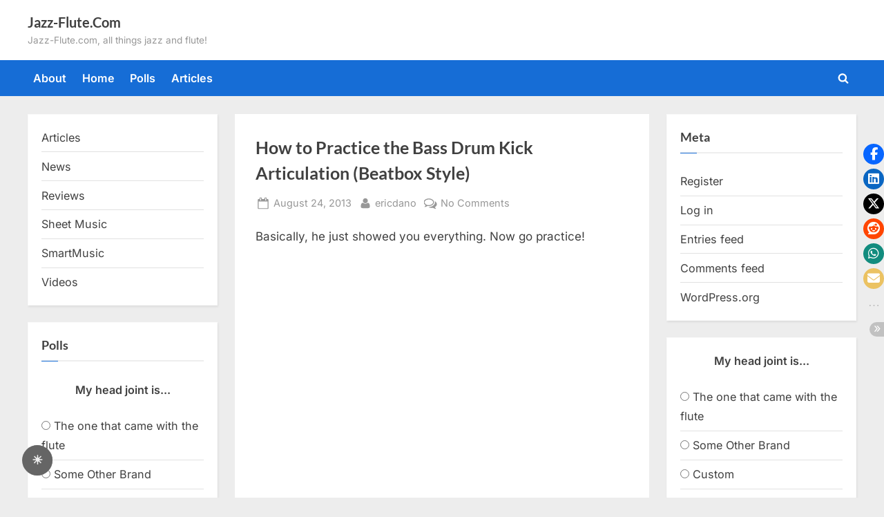

--- FILE ---
content_type: text/html; charset=UTF-8
request_url: https://www.jazz-flute.com/2013/08/how-to-practice-the-bass-drum-kick-articulation-beatbox-style/
body_size: 17732
content:
<!DOCTYPE html>
<html lang="en-US">
<head>
	<meta charset="UTF-8">
	<meta name="viewport" content="width=device-width, initial-scale=1.0">
	<link rel="profile" href="https://gmpg.org/xfn/11">
	<title>How to Practice the Bass Drum Kick Articulation (Beatbox Style) &#8211; Jazz-Flute.Com</title>
<meta name='robots' content='max-image-preview:large' />
<!-- Jetpack Site Verification Tags -->
<meta name="google-site-verification" content="kYI5YDN8EU5iV0ZuyZDVLFIxKXwviyq9ryUm3Iq0KYk" />
<link rel='dns-prefetch' href='//secure.gravatar.com' />
<link rel='dns-prefetch' href='//stats.wp.com' />
<link rel='dns-prefetch' href='//jetpack.wordpress.com' />
<link rel='dns-prefetch' href='//s0.wp.com' />
<link rel='dns-prefetch' href='//public-api.wordpress.com' />
<link rel='dns-prefetch' href='//0.gravatar.com' />
<link rel='dns-prefetch' href='//1.gravatar.com' />
<link rel='dns-prefetch' href='//2.gravatar.com' />
<link rel='dns-prefetch' href='//widgets.wp.com' />
<link rel="alternate" type="application/rss+xml" title="Jazz-Flute.Com &raquo; Feed" href="https://www.jazz-flute.com/feed/" />
<link rel="alternate" type="application/rss+xml" title="Jazz-Flute.Com &raquo; Comments Feed" href="https://www.jazz-flute.com/comments/feed/" />
<link rel="alternate" type="application/rss+xml" title="Jazz-Flute.Com &raquo; How to Practice the Bass Drum Kick Articulation (Beatbox Style) Comments Feed" href="https://www.jazz-flute.com/2013/08/how-to-practice-the-bass-drum-kick-articulation-beatbox-style/feed/" />
<link rel="alternate" title="oEmbed (JSON)" type="application/json+oembed" href="https://www.jazz-flute.com/wp-json/oembed/1.0/embed?url=https%3A%2F%2Fwww.jazz-flute.com%2F2013%2F08%2Fhow-to-practice-the-bass-drum-kick-articulation-beatbox-style%2F" />
<link rel="alternate" title="oEmbed (XML)" type="text/xml+oembed" href="https://www.jazz-flute.com/wp-json/oembed/1.0/embed?url=https%3A%2F%2Fwww.jazz-flute.com%2F2013%2F08%2Fhow-to-practice-the-bass-drum-kick-articulation-beatbox-style%2F&#038;format=xml" />
<!-- www.jazz-flute.com is managing ads with Advanced Ads 2.0.16 – https://wpadvancedads.com/ --><script id="flute-ready">
			window.advanced_ads_ready=function(e,a){a=a||"complete";var d=function(e){return"interactive"===a?"loading"!==e:"complete"===e};d(document.readyState)?e():document.addEventListener("readystatechange",(function(a){d(a.target.readyState)&&e()}),{once:"interactive"===a})},window.advanced_ads_ready_queue=window.advanced_ads_ready_queue||[];		</script>
		<style id='wp-img-auto-sizes-contain-inline-css'>
img:is([sizes=auto i],[sizes^="auto," i]){contain-intrinsic-size:3000px 1500px}
/*# sourceURL=wp-img-auto-sizes-contain-inline-css */
</style>
<style id='wp-emoji-styles-inline-css'>

	img.wp-smiley, img.emoji {
		display: inline !important;
		border: none !important;
		box-shadow: none !important;
		height: 1em !important;
		width: 1em !important;
		margin: 0 0.07em !important;
		vertical-align: -0.1em !important;
		background: none !important;
		padding: 0 !important;
	}
/*# sourceURL=wp-emoji-styles-inline-css */
</style>
<style id='wp-block-library-inline-css'>
:root{--wp-block-synced-color:#7a00df;--wp-block-synced-color--rgb:122,0,223;--wp-bound-block-color:var(--wp-block-synced-color);--wp-editor-canvas-background:#ddd;--wp-admin-theme-color:#007cba;--wp-admin-theme-color--rgb:0,124,186;--wp-admin-theme-color-darker-10:#006ba1;--wp-admin-theme-color-darker-10--rgb:0,107,160.5;--wp-admin-theme-color-darker-20:#005a87;--wp-admin-theme-color-darker-20--rgb:0,90,135;--wp-admin-border-width-focus:2px}@media (min-resolution:192dpi){:root{--wp-admin-border-width-focus:1.5px}}.wp-element-button{cursor:pointer}:root .has-very-light-gray-background-color{background-color:#eee}:root .has-very-dark-gray-background-color{background-color:#313131}:root .has-very-light-gray-color{color:#eee}:root .has-very-dark-gray-color{color:#313131}:root .has-vivid-green-cyan-to-vivid-cyan-blue-gradient-background{background:linear-gradient(135deg,#00d084,#0693e3)}:root .has-purple-crush-gradient-background{background:linear-gradient(135deg,#34e2e4,#4721fb 50%,#ab1dfe)}:root .has-hazy-dawn-gradient-background{background:linear-gradient(135deg,#faaca8,#dad0ec)}:root .has-subdued-olive-gradient-background{background:linear-gradient(135deg,#fafae1,#67a671)}:root .has-atomic-cream-gradient-background{background:linear-gradient(135deg,#fdd79a,#004a59)}:root .has-nightshade-gradient-background{background:linear-gradient(135deg,#330968,#31cdcf)}:root .has-midnight-gradient-background{background:linear-gradient(135deg,#020381,#2874fc)}:root{--wp--preset--font-size--normal:16px;--wp--preset--font-size--huge:42px}.has-regular-font-size{font-size:1em}.has-larger-font-size{font-size:2.625em}.has-normal-font-size{font-size:var(--wp--preset--font-size--normal)}.has-huge-font-size{font-size:var(--wp--preset--font-size--huge)}.has-text-align-center{text-align:center}.has-text-align-left{text-align:left}.has-text-align-right{text-align:right}.has-fit-text{white-space:nowrap!important}#end-resizable-editor-section{display:none}.aligncenter{clear:both}.items-justified-left{justify-content:flex-start}.items-justified-center{justify-content:center}.items-justified-right{justify-content:flex-end}.items-justified-space-between{justify-content:space-between}.screen-reader-text{border:0;clip-path:inset(50%);height:1px;margin:-1px;overflow:hidden;padding:0;position:absolute;width:1px;word-wrap:normal!important}.screen-reader-text:focus{background-color:#ddd;clip-path:none;color:#444;display:block;font-size:1em;height:auto;left:5px;line-height:normal;padding:15px 23px 14px;text-decoration:none;top:5px;width:auto;z-index:100000}html :where(.has-border-color){border-style:solid}html :where([style*=border-top-color]){border-top-style:solid}html :where([style*=border-right-color]){border-right-style:solid}html :where([style*=border-bottom-color]){border-bottom-style:solid}html :where([style*=border-left-color]){border-left-style:solid}html :where([style*=border-width]){border-style:solid}html :where([style*=border-top-width]){border-top-style:solid}html :where([style*=border-right-width]){border-right-style:solid}html :where([style*=border-bottom-width]){border-bottom-style:solid}html :where([style*=border-left-width]){border-left-style:solid}html :where(img[class*=wp-image-]){height:auto;max-width:100%}:where(figure){margin:0 0 1em}html :where(.is-position-sticky){--wp-admin--admin-bar--position-offset:var(--wp-admin--admin-bar--height,0px)}@media screen and (max-width:600px){html :where(.is-position-sticky){--wp-admin--admin-bar--position-offset:0px}}

/*# sourceURL=wp-block-library-inline-css */
</style><style id='wp-block-categories-inline-css'>
.wp-block-categories{box-sizing:border-box}.wp-block-categories.alignleft{margin-right:2em}.wp-block-categories.alignright{margin-left:2em}.wp-block-categories.wp-block-categories-dropdown.aligncenter{text-align:center}.wp-block-categories .wp-block-categories__label{display:block;width:100%}
/*# sourceURL=https://www.jazz-flute.com/wp-includes/blocks/categories/style.min.css */
</style>
<style id='wp-block-tag-cloud-inline-css'>
.wp-block-tag-cloud{box-sizing:border-box}.wp-block-tag-cloud.aligncenter{justify-content:center;text-align:center}.wp-block-tag-cloud a{display:inline-block;margin-right:5px}.wp-block-tag-cloud span{display:inline-block;margin-left:5px;text-decoration:none}:root :where(.wp-block-tag-cloud.is-style-outline){display:flex;flex-wrap:wrap;gap:1ch}:root :where(.wp-block-tag-cloud.is-style-outline a){border:1px solid;font-size:unset!important;margin-right:0;padding:1ch 2ch;text-decoration:none!important}
/*# sourceURL=https://www.jazz-flute.com/wp-includes/blocks/tag-cloud/style.min.css */
</style>
<style id='global-styles-inline-css'>
:root{--wp--preset--aspect-ratio--square: 1;--wp--preset--aspect-ratio--4-3: 4/3;--wp--preset--aspect-ratio--3-4: 3/4;--wp--preset--aspect-ratio--3-2: 3/2;--wp--preset--aspect-ratio--2-3: 2/3;--wp--preset--aspect-ratio--16-9: 16/9;--wp--preset--aspect-ratio--9-16: 9/16;--wp--preset--color--black: #000000;--wp--preset--color--cyan-bluish-gray: #abb8c3;--wp--preset--color--white: #ffffff;--wp--preset--color--pale-pink: #f78da7;--wp--preset--color--vivid-red: #cf2e2e;--wp--preset--color--luminous-vivid-orange: #ff6900;--wp--preset--color--luminous-vivid-amber: #fcb900;--wp--preset--color--light-green-cyan: #7bdcb5;--wp--preset--color--vivid-green-cyan: #00d084;--wp--preset--color--pale-cyan-blue: #8ed1fc;--wp--preset--color--vivid-cyan-blue: #0693e3;--wp--preset--color--vivid-purple: #9b51e0;--wp--preset--gradient--vivid-cyan-blue-to-vivid-purple: linear-gradient(135deg,rgb(6,147,227) 0%,rgb(155,81,224) 100%);--wp--preset--gradient--light-green-cyan-to-vivid-green-cyan: linear-gradient(135deg,rgb(122,220,180) 0%,rgb(0,208,130) 100%);--wp--preset--gradient--luminous-vivid-amber-to-luminous-vivid-orange: linear-gradient(135deg,rgb(252,185,0) 0%,rgb(255,105,0) 100%);--wp--preset--gradient--luminous-vivid-orange-to-vivid-red: linear-gradient(135deg,rgb(255,105,0) 0%,rgb(207,46,46) 100%);--wp--preset--gradient--very-light-gray-to-cyan-bluish-gray: linear-gradient(135deg,rgb(238,238,238) 0%,rgb(169,184,195) 100%);--wp--preset--gradient--cool-to-warm-spectrum: linear-gradient(135deg,rgb(74,234,220) 0%,rgb(151,120,209) 20%,rgb(207,42,186) 40%,rgb(238,44,130) 60%,rgb(251,105,98) 80%,rgb(254,248,76) 100%);--wp--preset--gradient--blush-light-purple: linear-gradient(135deg,rgb(255,206,236) 0%,rgb(152,150,240) 100%);--wp--preset--gradient--blush-bordeaux: linear-gradient(135deg,rgb(254,205,165) 0%,rgb(254,45,45) 50%,rgb(107,0,62) 100%);--wp--preset--gradient--luminous-dusk: linear-gradient(135deg,rgb(255,203,112) 0%,rgb(199,81,192) 50%,rgb(65,88,208) 100%);--wp--preset--gradient--pale-ocean: linear-gradient(135deg,rgb(255,245,203) 0%,rgb(182,227,212) 50%,rgb(51,167,181) 100%);--wp--preset--gradient--electric-grass: linear-gradient(135deg,rgb(202,248,128) 0%,rgb(113,206,126) 100%);--wp--preset--gradient--midnight: linear-gradient(135deg,rgb(2,3,129) 0%,rgb(40,116,252) 100%);--wp--preset--font-size--small: 13px;--wp--preset--font-size--medium: 20px;--wp--preset--font-size--large: 36px;--wp--preset--font-size--x-large: 42px;--wp--preset--spacing--20: 0.44rem;--wp--preset--spacing--30: 0.67rem;--wp--preset--spacing--40: 1rem;--wp--preset--spacing--50: 1.5rem;--wp--preset--spacing--60: 2.25rem;--wp--preset--spacing--70: 3.38rem;--wp--preset--spacing--80: 5.06rem;--wp--preset--shadow--natural: 6px 6px 9px rgba(0, 0, 0, 0.2);--wp--preset--shadow--deep: 12px 12px 50px rgba(0, 0, 0, 0.4);--wp--preset--shadow--sharp: 6px 6px 0px rgba(0, 0, 0, 0.2);--wp--preset--shadow--outlined: 6px 6px 0px -3px rgb(255, 255, 255), 6px 6px rgb(0, 0, 0);--wp--preset--shadow--crisp: 6px 6px 0px rgb(0, 0, 0);}:where(.is-layout-flex){gap: 0.5em;}:where(.is-layout-grid){gap: 0.5em;}body .is-layout-flex{display: flex;}.is-layout-flex{flex-wrap: wrap;align-items: center;}.is-layout-flex > :is(*, div){margin: 0;}body .is-layout-grid{display: grid;}.is-layout-grid > :is(*, div){margin: 0;}:where(.wp-block-columns.is-layout-flex){gap: 2em;}:where(.wp-block-columns.is-layout-grid){gap: 2em;}:where(.wp-block-post-template.is-layout-flex){gap: 1.25em;}:where(.wp-block-post-template.is-layout-grid){gap: 1.25em;}.has-black-color{color: var(--wp--preset--color--black) !important;}.has-cyan-bluish-gray-color{color: var(--wp--preset--color--cyan-bluish-gray) !important;}.has-white-color{color: var(--wp--preset--color--white) !important;}.has-pale-pink-color{color: var(--wp--preset--color--pale-pink) !important;}.has-vivid-red-color{color: var(--wp--preset--color--vivid-red) !important;}.has-luminous-vivid-orange-color{color: var(--wp--preset--color--luminous-vivid-orange) !important;}.has-luminous-vivid-amber-color{color: var(--wp--preset--color--luminous-vivid-amber) !important;}.has-light-green-cyan-color{color: var(--wp--preset--color--light-green-cyan) !important;}.has-vivid-green-cyan-color{color: var(--wp--preset--color--vivid-green-cyan) !important;}.has-pale-cyan-blue-color{color: var(--wp--preset--color--pale-cyan-blue) !important;}.has-vivid-cyan-blue-color{color: var(--wp--preset--color--vivid-cyan-blue) !important;}.has-vivid-purple-color{color: var(--wp--preset--color--vivid-purple) !important;}.has-black-background-color{background-color: var(--wp--preset--color--black) !important;}.has-cyan-bluish-gray-background-color{background-color: var(--wp--preset--color--cyan-bluish-gray) !important;}.has-white-background-color{background-color: var(--wp--preset--color--white) !important;}.has-pale-pink-background-color{background-color: var(--wp--preset--color--pale-pink) !important;}.has-vivid-red-background-color{background-color: var(--wp--preset--color--vivid-red) !important;}.has-luminous-vivid-orange-background-color{background-color: var(--wp--preset--color--luminous-vivid-orange) !important;}.has-luminous-vivid-amber-background-color{background-color: var(--wp--preset--color--luminous-vivid-amber) !important;}.has-light-green-cyan-background-color{background-color: var(--wp--preset--color--light-green-cyan) !important;}.has-vivid-green-cyan-background-color{background-color: var(--wp--preset--color--vivid-green-cyan) !important;}.has-pale-cyan-blue-background-color{background-color: var(--wp--preset--color--pale-cyan-blue) !important;}.has-vivid-cyan-blue-background-color{background-color: var(--wp--preset--color--vivid-cyan-blue) !important;}.has-vivid-purple-background-color{background-color: var(--wp--preset--color--vivid-purple) !important;}.has-black-border-color{border-color: var(--wp--preset--color--black) !important;}.has-cyan-bluish-gray-border-color{border-color: var(--wp--preset--color--cyan-bluish-gray) !important;}.has-white-border-color{border-color: var(--wp--preset--color--white) !important;}.has-pale-pink-border-color{border-color: var(--wp--preset--color--pale-pink) !important;}.has-vivid-red-border-color{border-color: var(--wp--preset--color--vivid-red) !important;}.has-luminous-vivid-orange-border-color{border-color: var(--wp--preset--color--luminous-vivid-orange) !important;}.has-luminous-vivid-amber-border-color{border-color: var(--wp--preset--color--luminous-vivid-amber) !important;}.has-light-green-cyan-border-color{border-color: var(--wp--preset--color--light-green-cyan) !important;}.has-vivid-green-cyan-border-color{border-color: var(--wp--preset--color--vivid-green-cyan) !important;}.has-pale-cyan-blue-border-color{border-color: var(--wp--preset--color--pale-cyan-blue) !important;}.has-vivid-cyan-blue-border-color{border-color: var(--wp--preset--color--vivid-cyan-blue) !important;}.has-vivid-purple-border-color{border-color: var(--wp--preset--color--vivid-purple) !important;}.has-vivid-cyan-blue-to-vivid-purple-gradient-background{background: var(--wp--preset--gradient--vivid-cyan-blue-to-vivid-purple) !important;}.has-light-green-cyan-to-vivid-green-cyan-gradient-background{background: var(--wp--preset--gradient--light-green-cyan-to-vivid-green-cyan) !important;}.has-luminous-vivid-amber-to-luminous-vivid-orange-gradient-background{background: var(--wp--preset--gradient--luminous-vivid-amber-to-luminous-vivid-orange) !important;}.has-luminous-vivid-orange-to-vivid-red-gradient-background{background: var(--wp--preset--gradient--luminous-vivid-orange-to-vivid-red) !important;}.has-very-light-gray-to-cyan-bluish-gray-gradient-background{background: var(--wp--preset--gradient--very-light-gray-to-cyan-bluish-gray) !important;}.has-cool-to-warm-spectrum-gradient-background{background: var(--wp--preset--gradient--cool-to-warm-spectrum) !important;}.has-blush-light-purple-gradient-background{background: var(--wp--preset--gradient--blush-light-purple) !important;}.has-blush-bordeaux-gradient-background{background: var(--wp--preset--gradient--blush-bordeaux) !important;}.has-luminous-dusk-gradient-background{background: var(--wp--preset--gradient--luminous-dusk) !important;}.has-pale-ocean-gradient-background{background: var(--wp--preset--gradient--pale-ocean) !important;}.has-electric-grass-gradient-background{background: var(--wp--preset--gradient--electric-grass) !important;}.has-midnight-gradient-background{background: var(--wp--preset--gradient--midnight) !important;}.has-small-font-size{font-size: var(--wp--preset--font-size--small) !important;}.has-medium-font-size{font-size: var(--wp--preset--font-size--medium) !important;}.has-large-font-size{font-size: var(--wp--preset--font-size--large) !important;}.has-x-large-font-size{font-size: var(--wp--preset--font-size--x-large) !important;}
/*# sourceURL=global-styles-inline-css */
</style>

<style id='classic-theme-styles-inline-css'>
/*! This file is auto-generated */
.wp-block-button__link{color:#fff;background-color:#32373c;border-radius:9999px;box-shadow:none;text-decoration:none;padding:calc(.667em + 2px) calc(1.333em + 2px);font-size:1.125em}.wp-block-file__button{background:#32373c;color:#fff;text-decoration:none}
/*# sourceURL=/wp-includes/css/classic-themes.min.css */
</style>
<style id='darkmodetg-inline-css'>
html{opacity:1}html.dmtg-fade{opacity:0;background:#000000}.darkmode--activated embed,.darkmode--activated iframe,.darkmode--activated img,.darkmode--activated video{filter:invert(100%)}.darkmode--activated embed:fullscreen,.darkmode--activated iframe:fullscreen,.darkmode--activated video:fullscreen,.darkmode--activated .darkmode-toggle img.emoji{filter:invert(0%)}.darkmode--activated [style*="background-image: url"],.darkmode--activated [style*="background-image:url"]{filter:invert(100%)}.darkmode--activated .wp-block-cover[style*="background-image: url"] .wp-block-cover[style*="background-image: url"],.darkmode--activated .wp-block-cover[style*="background-image: url"] .wp-block-cover[style*="background-image:url"],.darkmode--activated .wp-block-cover[style*="background-image: url"] embed,.darkmode--activated .wp-block-cover[style*="background-image: url"] figure[class*=wp-duotone-],.darkmode--activated .wp-block-cover[style*="background-image: url"] iframe,.darkmode--activated .wp-block-cover[style*="background-image: url"] img,.darkmode--activated .wp-block-cover[style*="background-image: url"] video,.darkmode--activated .wp-block-cover[style*="background-image:url"] .wp-block-cover[style*="background-image: url"],.darkmode--activated .wp-block-cover[style*="background-image:url"] .wp-block-cover[style*="background-image:url"],.darkmode--activated .wp-block-cover[style*="background-image:url"] embed,.darkmode--activated .wp-block-cover[style*="background-image:url"] figure[class*=wp-duotone-],.darkmode--activated .wp-block-cover[style*="background-image:url"] iframe,.darkmode--activated .wp-block-cover[style*="background-image:url"] img,.darkmode--activated .wp-block-cover[style*="background-image:url"] video{filter:invert(0)}.darkmode--activated figure[class*=wp-duotone-],.darkmode--activated .swp-compact-cover-container{filter:invert(1)}body.custom-background.darkmode--activated .darkmode-background{background:#fff;mix-blend-mode:difference}.darkmode--activated .stssm-social-icons{filter:invert(100%)}.darkmode--activated .dmt-filter-1{filter:invert(1)!important}.darkmode--activated .dmt-filter-0{filter:invert(0)!important}
/*# sourceURL=darkmodetg-inline-css */
</style>
<link rel='stylesheet' id='stssm-css' href='https://www.jazz-flute.com/wp-content/plugins/share-social-media/assets/css/stssm.min.css?ver=1.7.4' media='all' />
<link rel='stylesheet' id='stssm-sticky-right-css' href='https://www.jazz-flute.com/wp-content/plugins/share-social-media/assets/css/stssm-sticky-right.css?ver=1.7.4' media='all' />
<link rel='stylesheet' id='wp-downloadmanager-css' href='https://www.jazz-flute.com/wp-content/plugins/wp-downloadmanager/download-css.css?ver=1.69' media='all' />
<link rel='stylesheet' id='wp-polls-css' href='https://www.jazz-flute.com/wp-content/plugins/wp-polls/polls-css.css?ver=2.77.3' media='all' />
<style id='wp-polls-inline-css'>
.wp-polls .pollbar {
	margin: 1px;
	font-size: 6px;
	line-height: 8px;
	height: 8px;
	background-image: url('https://www.jazz-flute.com/wp-content/plugins/wp-polls/images/default/pollbg.gif');
	border: 1px solid #c8c8c8;
}

/*# sourceURL=wp-polls-inline-css */
</style>
<link rel='stylesheet' id='pressbook-fonts-css' href='https://www.jazz-flute.com/wp-content/fonts/dbeabcc6953b8b75d2f9ecd00ac3984c.css' media='all' />
<link rel='stylesheet' id='pressbook-style-css' href='https://www.jazz-flute.com/wp-content/themes/pressbook/style.min.css?ver=2.1.6' media='all' />
<style id='pressbook-style-inline-css'>
.site-branding{background-position:center center;}.site-branding{background-repeat:repeat;}.site-branding{background-size:contain;}.top-banner-image{max-height:150px;}.top-navbar{background:linear-gradient(0deg, #049b84 0%, #027f45 100%);}.social-navigation a:active .svg-icon,.social-navigation a:focus .svg-icon,.social-navigation a:hover .svg-icon{color:#049b84;}.primary-navbar,.main-navigation ul ul{background:#166dd6;}.main-navigation .main-navigation-arrow-btn:active,.main-navigation .main-navigation-arrow-btn:hover,.main-navigation li.focus>.main-navigation-arrow-btn,.main-navigation:not(.toggled) li:hover>.main-navigation-arrow-btn,.main-navigation a:active,.main-navigation a:focus,.main-navigation a:hover{color:#166dd6;}.site-branding{background-color:#ffffff;}.site-title,.site-title a,.site-title a:active,.site-title a:focus,.site-title a:hover{color:#404040;}.site-tagline{color:#979797;}.more-link,.wp-block-search .wp-block-search__button,button,input[type=button],input[type=reset],input[type=submit]{background-image:linear-gradient(to right, #f3c841 0%, #f69275 51%, #f3c841 100%);}.more-link,.wp-block-search .wp-block-search__button,button,input[type=button],input[type=reset],input[type=submit]{font-weight:600;}h1,h2,h3,h4,h5,h6{font-weight:700;}.site-title{font-weight:700;}.c-sidebar .widget{border-color:#fafafa;}.footer-widgets,.copyright-text{background:#232323;}.copyright-text a{color:#f69275;}
/*# sourceURL=pressbook-style-inline-css */
</style>
<link rel='stylesheet' id='open-sans-css' href='https://fonts.googleapis.com/css?family=Open+Sans%3A300italic%2C400italic%2C600italic%2C300%2C400%2C600&#038;subset=latin%2Clatin-ext&#038;display=fallback&#038;ver=6.9' media='all' />
<link rel='stylesheet' id='jetpack_likes-css' href='https://www.jazz-flute.com/wp-content/plugins/jetpack/modules/likes/style.css?ver=15.4' media='all' />
<script id="darkmodetg-fade-js-after">
("true" === window.localStorage.getItem("darkmode")) && document.documentElement.classList.add("dmtg-fade");
//# sourceURL=darkmodetg-fade-js-after
</script>
<script src="https://www.jazz-flute.com/wp-includes/js/jquery/jquery.min.js?ver=3.7.1" id="jquery-core-js"></script>
<script src="https://www.jazz-flute.com/wp-includes/js/jquery/jquery-migrate.min.js?ver=3.4.1" id="jquery-migrate-js"></script>
<link rel="https://api.w.org/" href="https://www.jazz-flute.com/wp-json/" /><link rel="alternate" title="JSON" type="application/json" href="https://www.jazz-flute.com/wp-json/wp/v2/posts/1850" /><link rel="EditURI" type="application/rsd+xml" title="RSD" href="https://www.jazz-flute.com/xmlrpc.php?rsd" />
<meta name="generator" content="WordPress 6.9" />
<link rel="canonical" href="https://www.jazz-flute.com/2013/08/how-to-practice-the-bass-drum-kick-articulation-beatbox-style/" />
<link rel='shortlink' href='https://www.jazz-flute.com/?p=1850' />
	<style>img#wpstats{display:none}</style>
		<meta property="fediverse:creator" name="fediverse:creator" content="ericdano@www.jazz-flute.com" />
<style>.recentcomments a{display:inline !important;padding:0 !important;margin:0 !important;}</style>
<link rel="alternate" title="ActivityPub (JSON)" type="application/activity+json" href="https://www.jazz-flute.com/2013/08/how-to-practice-the-bass-drum-kick-articulation-beatbox-style/" />
<script  async src="https://pagead2.googlesyndication.com/pagead/js/adsbygoogle.js?client=ca-pub-4478577744889349" crossorigin="anonymous"></script></head>
<body class="wp-singular post-template-default single single-post postid-1850 single-format-standard wp-embed-responsive wp-theme-pressbook double-sidebar left-right-sidebar pb-content-columns pb-content-cover aa-prefix-flute-">

<div id="page" class="site">
	<a class="skip-link screen-reader-text" href="#content">Skip to content</a>

	<header id="masthead" class="site-header">
		<div class="site-branding">
		<div class="u-wrapper site-branding-wrap">
		<div class="site-logo-title logo--lg-size-1 logo--md-size-1 logo--sm-size-1">
			
			<div class="site-title-tagline">
							<p class="site-title site-title--lg-size-2 site-title--md-size-2 site-title--sm-size-2"><a href="https://www.jazz-flute.com/" rel="home">Jazz-Flute.Com</a></p>
								<p class="site-tagline tagline--lg-size-2 tagline--md-size-2 tagline--sm-size-2">Jazz-Flute.com, all things jazz and flute!</p>
			</div><!-- .site-title-tagline -->
		</div><!-- .site-logo-title -->

			</div><!-- .site-branding-wrap -->
</div><!-- .site-branding -->
	<div class="primary-navbar">
		<div class="u-wrapper primary-navbar-wrap">
			<nav id="site-navigation" class="main-navigation" aria-label="Primary Menu">
				<button class="primary-menu-toggle" aria-controls="primary-menu" aria-expanded="false" aria-label="Toggle Primary Menu">
					<svg class="svg-icon" width="24" height="24" aria-hidden="true" role="img" focusable="false" viewBox="0.0 0 1536.0 2048" xmlns="http://www.w3.org/2000/svg"><path d="M1536,1472v128c0,17.333-6.333,32.333-19,45s-27.667,19-45,19H64c-17.333,0-32.333-6.333-45-19s-19-27.667-19-45v-128  c0-17.333,6.333-32.333,19-45s27.667-19,45-19h1408c17.333,0,32.333,6.333,45,19S1536,1454.667,1536,1472z M1536,960v128  c0,17.333-6.333,32.333-19,45s-27.667,19-45,19H64c-17.333,0-32.333-6.333-45-19s-19-27.667-19-45V960c0-17.333,6.333-32.333,19-45  s27.667-19,45-19h1408c17.333,0,32.333,6.333,45,19S1536,942.667,1536,960z M1536,448v128c0,17.333-6.333,32.333-19,45  s-27.667,19-45,19H64c-17.333,0-32.333-6.333-45-19S0,593.333,0,576V448c0-17.333,6.333-32.333,19-45s27.667-19,45-19h1408  c17.333,0,32.333,6.333,45,19S1536,430.667,1536,448z"></path></svg><svg class="svg-icon" width="24" height="24" aria-hidden="true" role="img" focusable="false" viewBox="0 0 1792 1792" xmlns="http://www.w3.org/2000/svg"><path d="M1490 1322q0 40-28 68l-136 136q-28 28-68 28t-68-28l-294-294-294 294q-28 28-68 28t-68-28l-136-136q-28-28-28-68t28-68l294-294-294-294q-28-28-28-68t28-68l136-136q28-28 68-28t68 28l294 294 294-294q28-28 68-28t68 28l136 136q28 28 28 68t-28 68l-294 294 294 294q28 28 28 68z" /></svg>				</button>
				<div class="menu-main-container"><ul id="primary-menu" class="menu"><li id="menu-item-2836" class="menu-item menu-item-type-post_type menu-item-object-page menu-item-2836"><a href="https://www.jazz-flute.com/about/">About</a></li>
<li id="menu-item-2835" class="menu-item menu-item-type-custom menu-item-object-custom menu-item-home menu-item-2835"><a href="https://www.jazz-flute.com">Home</a></li>
<li id="menu-item-2838" class="menu-item menu-item-type-post_type menu-item-object-page menu-item-2838"><a href="https://www.jazz-flute.com/polls/">Polls</a></li>
<li id="menu-item-2837" class="menu-item menu-item-type-taxonomy menu-item-object-category menu-item-2837"><a href="https://www.jazz-flute.com/category/articles/">Articles</a></li>
<li class="primary-menu-search"><a href="#" class="primary-menu-search-toggle" aria-expanded="false"><span class="screen-reader-text">Toggle search form</span><svg class="svg-icon" width="24" height="24" aria-hidden="true" role="img" focusable="false" viewBox="0 0 1792 1792" xmlns="http://www.w3.org/2000/svg"><path d="M1216 832q0-185-131.5-316.5t-316.5-131.5-316.5 131.5-131.5 316.5 131.5 316.5 316.5 131.5 316.5-131.5 131.5-316.5zm512 832q0 52-38 90t-90 38q-54 0-90-38l-343-342q-179 124-399 124-143 0-273.5-55.5t-225-150-150-225-55.5-273.5 55.5-273.5 150-225 225-150 273.5-55.5 273.5 55.5 225 150 150 225 55.5 273.5q0 220-124 399l343 343q37 37 37 90z" /></svg><svg class="svg-icon" width="24" height="24" aria-hidden="true" role="img" focusable="false" viewBox="0 0 1792 1792" xmlns="http://www.w3.org/2000/svg"><path d="M1490 1322q0 40-28 68l-136 136q-28 28-68 28t-68-28l-294-294-294 294q-28 28-68 28t-68-28l-136-136q-28-28-28-68t28-68l294-294-294-294q-28-28-28-68t28-68l136-136q28-28 68-28t68 28l294 294 294-294q28-28 68-28t68 28l136 136q28 28 28 68t-28 68l-294 294 294 294q28 28 28 68z" /></svg></a><div class="search-form-wrap"><form role="search" method="get" class="search-form" action="https://www.jazz-flute.com/">
				<label>
					<span class="screen-reader-text">Search for:</span>
					<input type="search" class="search-field" placeholder="Search &hellip;" value="" name="s" />
				</label>
				<input type="submit" class="search-submit" value="Search" />
			</form></div></li></ul></div>			</nav><!-- #site-navigation -->
		</div><!-- .primary-navbar-wrap -->
	</div><!-- .primary-navbar -->
		</header><!-- #masthead -->

	<div id="content" class="site-content">

	<div class="pb-content-sidebar u-wrapper">
		<main id="primary" class="site-main">

		
<article id="post-1850" class="pb-article pb-singular post-1850 post type-post status-publish format-standard hentry category-videos tag-beat-box tag-flute tag-greg-pattillo">
	
	<header class="entry-header">
	<h1 class="entry-title">How to Practice the Bass Drum Kick Articulation (Beatbox Style)</h1>		<div class="entry-meta">
					<span class="posted-on">
			<svg class="svg-icon" width="24" height="24" aria-hidden="true" role="img" focusable="false" viewBox="0.0 0 1664.0 2048" xmlns="http://www.w3.org/2000/svg"><path d="M128,1792h1408V768H128V1792z M512,576V288c0-9.333-3-17-9-23s-13.667-9-23-9h-64c-9.333,0-17,3-23,9s-9,13.667-9,23v288  c0,9.333,3,17,9,23s13.667,9,23,9h64c9.333,0,17-3,23-9S512,585.333,512,576z M1280,576V288c0-9.333-3-17-9-23s-13.667-9-23-9h-64  c-9.333,0-17,3-23,9s-9,13.667-9,23v288c0,9.333,3,17,9,23s13.667,9,23,9h64c9.333,0,17-3,23-9S1280,585.333,1280,576z M1664,512  v1280c0,34.667-12.667,64.667-38,90s-55.333,38-90,38H128c-34.667,0-64.667-12.667-90-38s-38-55.333-38-90V512  c0-34.667,12.667-64.667,38-90s55.333-38,90-38h128v-96c0-44,15.667-81.667,47-113s69-47,113-47h64c44,0,81.667,15.667,113,47  s47,69,47,113v96h384v-96c0-44,15.667-81.667,47-113s69-47,113-47h64c44,0,81.667,15.667,113,47s47,69,47,113v96h128  c34.667,0,64.667,12.667,90,38S1664,477.333,1664,512z" /></svg>			<a href="https://www.jazz-flute.com/2013/08/how-to-practice-the-bass-drum-kick-articulation-beatbox-style/" rel="bookmark">
				<span class="screen-reader-text">Posted on </span><time class="entry-date published updated" datetime="2013-08-24T04:21:48-07:00">August 24, 2013</time>			</a>
		</span><!-- .posted-on -->
				<span class="posted-by byline">
			<svg class="svg-icon" width="24" height="24" aria-hidden="true" role="img" focusable="false" viewBox="0.0 0 1408.0 2048" xmlns="http://www.w3.org/2000/svg"><path d="M1408,1533c0,80-24.333,143.167-73,189.5s-113.333,69.5-194,69.5H267c-80.667,0-145.333-23.167-194-69.5S0,1613,0,1533  c0-35.333,1.167-69.833,3.5-103.5s7-70,14-109S33.333,1245.333,44,1212s25-65.833,43-97.5s38.667-58.667,62-81  c23.333-22.333,51.833-40.167,85.5-53.5s70.833-20,111.5-20c6,0,20,7.167,42,21.5s46.833,30.333,74.5,48  c27.667,17.667,63.667,33.667,108,48S659.333,1099,704,1099s89.167-7.167,133.5-21.5s80.333-30.333,108-48  c27.667-17.667,52.5-33.667,74.5-48s36-21.5,42-21.5c40.667,0,77.833,6.667,111.5,20s62.167,31.167,85.5,53.5  c23.333,22.333,44,49.333,62,81s32.333,64.167,43,97.5s19.5,69.5,26.5,108.5s11.667,75.333,14,109S1408,1497.667,1408,1533z   M1088,640c0,106-37.5,196.5-112.5,271.5S810,1024,704,1024s-196.5-37.5-271.5-112.5S320,746,320,640s37.5-196.5,112.5-271.5  S598,256,704,256s196.5,37.5,271.5,112.5S1088,534,1088,640z"></path></svg>			<a href="https://www.jazz-flute.com/author/admin/">
				<span class="screen-reader-text">By </span>ericdano			</a>
		</span><!-- .posted-by -->
					<span class="comments-link">
				<svg class="svg-icon" width="24" height="24" aria-hidden="true" role="img" focusable="false" viewBox="0 0 1792 1792" xmlns="http://www.w3.org/2000/svg"><path d="M704 384q-153 0-286 52t-211.5 141-78.5 191q0 82 53 158t149 132l97 56-35 84q34-20 62-39l44-31 53 10q78 14 153 14 153 0 286-52t211.5-141 78.5-191-78.5-191-211.5-141-286-52zm0-128q191 0 353.5 68.5t256.5 186.5 94 257-94 257-256.5 186.5-353.5 68.5q-86 0-176-16-124 88-278 128-36 9-86 16h-3q-11 0-20.5-8t-11.5-21q-1-3-1-6.5t.5-6.5 2-6l2.5-5 3.5-5.5 4-5 4.5-5 4-4.5q5-6 23-25t26-29.5 22.5-29 25-38.5 20.5-44q-124-72-195-177t-71-224q0-139 94-257t256.5-186.5 353.5-68.5zm822 1169q10 24 20.5 44t25 38.5 22.5 29 26 29.5 23 25q1 1 4 4.5t4.5 5 4 5 3.5 5.5l2.5 5 2 6 .5 6.5-1 6.5q-3 14-13 22t-22 7q-50-7-86-16-154-40-278-128-90 16-176 16-271 0-472-132 58 4 88 4 161 0 309-45t264-129q125-92 192-212t67-254q0-77-23-152 129 71 204 178t75 230q0 120-71 224.5t-195 176.5z" /></svg><a href="https://www.jazz-flute.com/2013/08/how-to-practice-the-bass-drum-kick-articulation-beatbox-style/#respond">No Comments<span class="screen-reader-text"> on How to Practice the Bass Drum Kick Articulation (Beatbox Style)</span></a>			</span><!-- .comments-link -->
					</div><!-- .entry-meta -->
			</header><!-- .entry-header -->

	
	<div class="pb-content">
		<div class="entry-content">
			<p>Basically, he just showed you everything. Now go practice!</p>
<p><iframe width="560" height="315" src="//www.youtube.com/embed/DtTOefl67XY" frameborder="0" allowfullscreen></iframe></p>
<div class="stssm-after-content"><ul class="stssm-social-icons stssm-content-social-icons"><li class="ssm-facebook"><i tabindex="0" role="button" class="ssm-fab ssm-fa-facebook-f" aria-label="Click to share on Facebook" title="Click to share on Facebook"></i></li><li class="ssm-linkedin"><i tabindex="0" role="button" class="ssm-fab ssm-fa-linkedin" aria-label="Click to share on LinkedIn" title="Click to share on LinkedIn"></i></li><li class="ssm-xtwitter"><i tabindex="0" role="button" class="ssm-fab ssm-fa-x-twitter" aria-label="Click to share on X" title="Click to share on X"></i></li><li class="ssm-bluesky"><i tabindex="0" role="button" class="ssm-fab ssm-fa-bluesky" aria-label="Click to share on Bluesky" title="Click to share on Bluesky"></i></li><li class="ssm-mastodon"><i tabindex="0" role="button" class="ssm-fab ssm-fa-mastodon" aria-label="Click to share on Mastodon" title="Click to share on Mastodon"></i></li><li class="ssm-tumblr"><i tabindex="0" role="button" class="ssm-fab ssm-fa-tumblr" aria-label="Click to share on Tumblr" title="Click to share on Tumblr"></i></li><li class="ssm-reddit"><i tabindex="0" role="button" class="ssm-fab ssm-fa-reddit" aria-label="Click to share on Reddit" title="Click to share on Reddit"></i></li><li class="ssm-threads"><i tabindex="0" role="button" class="ssm-fab ssm-fa-threads" aria-label="Click to share on Threads" title="Click to share on Threads"></i></li><li class="ssm-pinterest"><i tabindex="0" role="button" class="ssm-fab ssm-fa-pinterest" aria-label="Click to share on Pinterest" title="Click to share on Pinterest"></i></li><li class="ssm-blogger"><i tabindex="0" role="button" class="ssm-fab ssm-fa-blogger" aria-label="Click to share on Blogger" title="Click to share on Blogger"></i></li><li class="ssm-evernote"><i tabindex="0" role="button" class="ssm-fab ssm-fa-evernote" aria-label="Click to share on Evernote" title="Click to share on Evernote"></i></li><li class="ssm-wordpress"><i tabindex="0" role="button" class="ssm-fab ssm-fa-wordpress-simple" aria-label="Click to share on WordPress.com" title="Click to share on WordPress.com"></i></li><li class="ssm-telegram"><i tabindex="0" role="button" class="ssm-fab ssm-fa-telegram" aria-label="Click to share on Telegram" title="Click to share on Telegram"></i></li><li class="ssm-whatsapp"><i tabindex="0" role="button" class="ssm-fab ssm-fa-whatsapp" aria-label="Click to share on Whatsapp" title="Click to share on Whatsapp"></i></li><li class="ssm-envelope"><i tabindex="0" role="button" class="ssm-fas ssm-fa-envelope" aria-label="Click to share via Email" title="Click to share via Email"></i></li></ul></div><div class="flute-after-content" id="flute-29686609"><script async src="//pagead2.googlesyndication.com/pagead/js/adsbygoogle.js?client=ca-pub-4478577744889349" crossorigin="anonymous"></script><ins class="adsbygoogle" style="display:block;" data-ad-client="ca-pub-4478577744889349" 
data-ad-slot="1206687071" 
data-ad-format="auto"></ins>
<script> 
(adsbygoogle = window.adsbygoogle || []).push({}); 
</script>
</div>		</div><!-- .entry-content -->
	</div><!-- .pb-content -->

				<span class="cat-links">
				<svg class="svg-icon" width="24" height="24" aria-hidden="true" role="img" focusable="false" viewBox="0.0 0 1879.0 2048" xmlns="http://www.w3.org/2000/svg"><path d="M1879,1080c0,20.667-10.333,42.667-31,66l-336,396c-28.667,34-68.833,62.833-120.5,86.5S1292,1664,1248,1664H160  c-22.667,0-42.833-4.333-60.5-13S73,1628,73,1608c0-20.667,10.333-42.667,31-66l336-396c28.667-34,68.833-62.833,120.5-86.5  S660,1024,704,1024h1088c22.667,0,42.833,4.333,60.5,13S1879,1060,1879,1080z M1536,736v160H704c-62.667,0-128.333,15.833-197,47.5  S383.667,1015,343,1063L6,1459l-5,6c0-2.667-0.167-6.833-0.5-12.5S0,1442.667,0,1440V480c0-61.333,22-114,66-158s96.667-66,158-66  h320c61.333,0,114,22,158,66s66,96.667,66,158v32h544c61.333,0,114,22,158,66S1536,674.667,1536,736z" /></svg><a href="https://www.jazz-flute.com/category/videos/" rel="category tag">Videos</a>			</span><!-- .cat-links -->
						<span class="tag-links">
				<svg class="svg-icon" width="24" height="24" aria-hidden="true" role="img" focusable="false" viewBox="0 0 1792 1792" xmlns="http://www.w3.org/2000/svg"><path d="M384 448q0-53-37.5-90.5t-90.5-37.5-90.5 37.5-37.5 90.5 37.5 90.5 90.5 37.5 90.5-37.5 37.5-90.5zm1067 576q0 53-37 90l-491 492q-39 37-91 37-53 0-90-37l-715-716q-38-37-64.5-101t-26.5-117v-416q0-52 38-90t90-38h416q53 0 117 26.5t102 64.5l715 714q37 39 37 91zm384 0q0 53-37 90l-491 492q-39 37-91 37-36 0-59-14t-53-45l470-470q37-37 37-90 0-52-37-91l-715-714q-38-38-102-64.5t-117-26.5h224q53 0 117 26.5t102 64.5l715 714q37 39 37 91z"></path></svg><span class="screen-reader-text">Tags:</span><a href="https://www.jazz-flute.com/tag/beat-box/" rel="tag">Beat Box</a>, <a href="https://www.jazz-flute.com/tag/flute/" rel="tag">Flute</a>, <a href="https://www.jazz-flute.com/tag/greg-pattillo/" rel="tag">greg pattillo</a>			</span><!-- .tag-links -->
			</article><!-- #post-1850 -->

	<nav class="navigation post-navigation" aria-label="Posts">
		<h2 class="screen-reader-text">Post navigation</h2>
		<div class="nav-links"><div class="nav-previous"><a href="https://www.jazz-flute.com/2013/08/project-trio-live-from-russia-raga-raja/" rel="prev"><span class="nav-title"><span class="screen-reader-text">Previous Post:</span> PROJECT Trio live from Russia &#8211; Raga Raja</span></a></div><div class="nav-next"><a href="https://www.jazz-flute.com/2013/08/gordon-goodwin-on-the-arts/" rel="next"><span class="nav-title"><span class="screen-reader-text">Next Post:</span> Gordon Goodwin on the Arts</span></a></div></div>
	</nav>
<div id="comments" class="comments-area">

	
		<div id="respond" class="comment-respond">
			<h3 id="reply-title" class="comment-reply-title">Leave a Reply<small><a rel="nofollow" id="cancel-comment-reply-link" href="/2013/08/how-to-practice-the-bass-drum-kick-articulation-beatbox-style/#respond" style="display:none;">Cancel reply</a></small></h3>			<form id="commentform" class="comment-form">
				<iframe
					title="Comment Form"
					src="https://jetpack.wordpress.com/jetpack-comment/?blogid=101773854&#038;postid=1850&#038;comment_registration=1&#038;require_name_email=1&#038;stc_enabled=0&#038;stb_enabled=0&#038;show_avatars=1&#038;avatar_default=mystery&#038;greeting=Leave+a+Reply&#038;jetpack_comments_nonce=217e02b0dd&#038;greeting_reply=Leave+a+Reply+to+%25s&#038;color_scheme=light&#038;lang=en_US&#038;jetpack_version=15.4&#038;iframe_unique_id=1&#038;show_cookie_consent=10&#038;has_cookie_consent=0&#038;is_current_user_subscribed=0&#038;token_key=%3Bnormal%3B&#038;sig=bd614da10d8244673cbb421dcfa5c539201ae384#parent=https%3A%2F%2Fwww.jazz-flute.com%2F2013%2F08%2Fhow-to-practice-the-bass-drum-kick-articulation-beatbox-style%2F"
											name="jetpack_remote_comment"
						style="width:100%; height: 315px; border:0;"
										class="jetpack_remote_comment"
					id="jetpack_remote_comment"
					sandbox="allow-same-origin allow-top-navigation allow-scripts allow-forms allow-popups"
				>
									</iframe>
									<!--[if !IE]><!-->
					<script>
						document.addEventListener('DOMContentLoaded', function () {
							var commentForms = document.getElementsByClassName('jetpack_remote_comment');
							for (var i = 0; i < commentForms.length; i++) {
								commentForms[i].allowTransparency = false;
								commentForms[i].scrolling = 'no';
							}
						});
					</script>
					<!--<![endif]-->
							</form>
		</div>

		
		<input type="hidden" name="comment_parent" id="comment_parent" value="" />

		
</div><!-- #comments -->

		</main><!-- #primary -->

		
<aside id="secondary-left" class="widget-area c-sidebar c-sidebar-left">
	<section id="block-3" class="widget widget_block widget_categories"><ul class="wp-block-categories-list wp-block-categories">	<li class="cat-item cat-item-1"><a href="https://www.jazz-flute.com/category/articles/">Articles</a>
</li>
	<li class="cat-item cat-item-4"><a href="https://www.jazz-flute.com/category/news/">News</a>
</li>
	<li class="cat-item cat-item-11"><a href="https://www.jazz-flute.com/category/reviews/">Reviews</a>
</li>
	<li class="cat-item cat-item-5"><a href="https://www.jazz-flute.com/category/sheet-music/">Sheet Music</a>
</li>
	<li class="cat-item cat-item-193"><a href="https://www.jazz-flute.com/category/smartmusic/">SmartMusic</a>
</li>
	<li class="cat-item cat-item-147"><a href="https://www.jazz-flute.com/category/videos/">Videos</a>
</li>
</ul></section><section id="polls-widget-7" class="widget widget_polls-widget"><h3 class="widget-title">Polls</h3><div id="polls-4" class="wp-polls">
	<form id="polls_form_4" class="wp-polls-form" action="/index.php" method="post">
		<p style="display: none;"><input type="hidden" id="poll_4_nonce" name="wp-polls-nonce" value="fa5a840651" /></p>
		<p style="display: none;"><input type="hidden" name="poll_id" value="4" /></p>
		<p style="text-align: center;"><strong>My head joint is...</strong></p>
<div id="polls-4-ans" class="wp-polls-ans">
<ul class="wp-polls-ul">
		<li><input type="radio" id="poll-answer-17" name="poll_4" value="17" /> <label for="poll-answer-17">The one that came with the flute</label></li>
		<li><input type="radio" id="poll-answer-18" name="poll_4" value="18" /> <label for="poll-answer-18">Some Other Brand</label></li>
		<li><input type="radio" id="poll-answer-19" name="poll_4" value="19" /> <label for="poll-answer-19">Custom</label></li>
		<li><input type="radio" id="poll-answer-20" name="poll_4" value="20" /> <label for="poll-answer-20">Wood</label></li>
		<li><input type="radio" id="poll-answer-21" name="poll_4" value="21" /> <label for="poll-answer-21">Other</label></li>
		</ul>
<p style="text-align: center;"><input type="button" name="vote" value="   Vote   " class="Buttons" onclick="poll_vote(4);" /></p>
<p style="text-align: center;"><a href="#ViewPollResults" onclick="poll_result(4); return false;" title="View Results Of This Poll">View Results</a></p>
</div>
	</form>
</div>
<div id="polls-4-loading" class="wp-polls-loading"><img src="https://www.jazz-flute.com/wp-content/plugins/wp-polls/images/loading.gif" width="16" height="16" alt="Loading ..." title="Loading ..." class="wp-polls-image" />&nbsp;Loading ...</div>
<ul>
<li><a href="http://www.jazz-flute.com/?page_id=64">Polls Archive</a></li>
</ul></section><section id="block-4" class="widget widget_block widget_tag_cloud"><p class="wp-block-tag-cloud"><a href="https://www.jazz-flute.com/tag/beatboxing/" class="tag-cloud-link tag-link-37 tag-link-position-1" style="font-size: 11.142857142857pt;" aria-label="beatboxing (4 items)">beatboxing</a>
<a href="https://www.jazz-flute.com/tag/cds/" class="tag-cloud-link tag-link-13 tag-link-position-2" style="font-size: 8pt;" aria-label="CDs (2 items)">CDs</a>
<a href="https://www.jazz-flute.com/tag/classical/" class="tag-cloud-link tag-link-55 tag-link-position-3" style="font-size: 11.142857142857pt;" aria-label="Classical (4 items)">Classical</a>
<a href="https://www.jazz-flute.com/tag/education/" class="tag-cloud-link tag-link-43 tag-link-position-4" style="font-size: 18.714285714286pt;" aria-label="education (16 items)">education</a>
<a href="https://www.jazz-flute.com/tag/electronics/" class="tag-cloud-link tag-link-118 tag-link-position-5" style="font-size: 8pt;" aria-label="electronics (2 items)">electronics</a>
<a href="https://www.jazz-flute.com/tag/exercise/" class="tag-cloud-link tag-link-95 tag-link-position-6" style="font-size: 9.7142857142857pt;" aria-label="Exercise (3 items)">Exercise</a>
<a href="https://www.jazz-flute.com/tag/flute/" class="tag-cloud-link tag-link-24 tag-link-position-7" style="font-size: 22pt;" aria-label="Flute (28 items)">Flute</a>
<a href="https://www.jazz-flute.com/tag/free/" class="tag-cloud-link tag-link-63 tag-link-position-8" style="font-size: 9.7142857142857pt;" aria-label="free (3 items)">free</a>
<a href="https://www.jazz-flute.com/tag/google/" class="tag-cloud-link tag-link-64 tag-link-position-9" style="font-size: 8pt;" aria-label="google (2 items)">google</a>
<a href="https://www.jazz-flute.com/tag/greg-pattillo/" class="tag-cloud-link tag-link-252 tag-link-position-10" style="font-size: 11.142857142857pt;" aria-label="greg pattillo (4 items)">greg pattillo</a>
<a href="https://www.jazz-flute.com/tag/headjoint/" class="tag-cloud-link tag-link-102 tag-link-position-11" style="font-size: 9.7142857142857pt;" aria-label="Headjoint (3 items)">Headjoint</a>
<a href="https://www.jazz-flute.com/tag/history/" class="tag-cloud-link tag-link-3 tag-link-position-12" style="font-size: 13.285714285714pt;" aria-label="History (6 items)">History</a>
<a href="https://www.jazz-flute.com/tag/humor/" class="tag-cloud-link tag-link-138 tag-link-position-13" style="font-size: 9.7142857142857pt;" aria-label="humor (3 items)">humor</a>
<a href="https://www.jazz-flute.com/tag/ii-v/" class="tag-cloud-link tag-link-72 tag-link-position-14" style="font-size: 8pt;" aria-label="ii-v (2 items)">ii-v</a>
<a href="https://www.jazz-flute.com/tag/improvisation/" class="tag-cloud-link tag-link-69 tag-link-position-15" style="font-size: 8pt;" aria-label="improvisation (2 items)">improvisation</a>
<a href="https://www.jazz-flute.com/tag/interesting/" class="tag-cloud-link tag-link-127 tag-link-position-16" style="font-size: 11.142857142857pt;" aria-label="interesting (4 items)">interesting</a>
<a href="https://www.jazz-flute.com/tag/james-galway/" class="tag-cloud-link tag-link-29 tag-link-position-17" style="font-size: 8pt;" aria-label="james galway (2 items)">james galway</a>
<a href="https://www.jazz-flute.com/tag/jazz/" class="tag-cloud-link tag-link-14 tag-link-position-18" style="font-size: 20pt;" aria-label="Jazz (20 items)">Jazz</a>
<a href="https://www.jazz-flute.com/tag/masterclass/" class="tag-cloud-link tag-link-46 tag-link-position-19" style="font-size: 9.7142857142857pt;" aria-label="Masterclass (3 items)">Masterclass</a>
<a href="https://www.jazz-flute.com/tag/midi/" class="tag-cloud-link tag-link-75 tag-link-position-20" style="font-size: 8pt;" aria-label="MIDI (2 items)">MIDI</a>
<a href="https://www.jazz-flute.com/tag/obits/" class="tag-cloud-link tag-link-9 tag-link-position-21" style="font-size: 13.285714285714pt;" aria-label="Obits (6 items)">Obits</a>
<a href="https://www.jazz-flute.com/tag/patterns/" class="tag-cloud-link tag-link-73 tag-link-position-22" style="font-size: 8pt;" aria-label="patterns (2 items)">patterns</a>
<a href="https://www.jazz-flute.com/tag/pdf/" class="tag-cloud-link tag-link-74 tag-link-position-23" style="font-size: 8pt;" aria-label="PDF (2 items)">PDF</a>
<a href="https://www.jazz-flute.com/tag/performance/" class="tag-cloud-link tag-link-27 tag-link-position-24" style="font-size: 8pt;" aria-label="performance (2 items)">performance</a>
<a href="https://www.jazz-flute.com/tag/piccolo/" class="tag-cloud-link tag-link-18 tag-link-position-25" style="font-size: 9.7142857142857pt;" aria-label="Piccolo (3 items)">Piccolo</a>
<a href="https://www.jazz-flute.com/tag/playing/" class="tag-cloud-link tag-link-15 tag-link-position-26" style="font-size: 9.7142857142857pt;" aria-label="Playing (3 items)">Playing</a>
<a href="https://www.jazz-flute.com/tag/practicing/" class="tag-cloud-link tag-link-8 tag-link-position-27" style="font-size: 18pt;" aria-label="Practicing (14 items)">Practicing</a>
<a href="https://www.jazz-flute.com/tag/rampal/" class="tag-cloud-link tag-link-88 tag-link-position-28" style="font-size: 8pt;" aria-label="Rampal (2 items)">Rampal</a>
<a href="https://www.jazz-flute.com/tag/recommendations/" class="tag-cloud-link tag-link-92 tag-link-position-29" style="font-size: 8pt;" aria-label="Recommendations (2 items)">Recommendations</a>
<a href="https://www.jazz-flute.com/tag/recommended/" class="tag-cloud-link tag-link-53 tag-link-position-30" style="font-size: 8pt;" aria-label="Recommended (2 items)">Recommended</a>
<a href="https://www.jazz-flute.com/tag/robert-dick/" class="tag-cloud-link tag-link-99 tag-link-position-31" style="font-size: 14pt;" aria-label="Robert Dick (7 items)">Robert Dick</a>
<a href="https://www.jazz-flute.com/tag/sheet-music/" class="tag-cloud-link tag-link-315 tag-link-position-32" style="font-size: 11.142857142857pt;" aria-label="Sheet Music (4 items)">Sheet Music</a>
<a href="https://www.jazz-flute.com/tag/snidero/" class="tag-cloud-link tag-link-50 tag-link-position-33" style="font-size: 8pt;" aria-label="Snidero (2 items)">Snidero</a>
<a href="https://www.jazz-flute.com/tag/software/" class="tag-cloud-link tag-link-114 tag-link-position-34" style="font-size: 8pt;" aria-label="software (2 items)">software</a>
<a href="https://www.jazz-flute.com/tag/solo/" class="tag-cloud-link tag-link-149 tag-link-position-35" style="font-size: 9.7142857142857pt;" aria-label="solo (3 items)">solo</a>
<a href="https://www.jazz-flute.com/tag/teaching/" class="tag-cloud-link tag-link-19 tag-link-position-36" style="font-size: 8pt;" aria-label="Teaching (2 items)">Teaching</a>
<a href="https://www.jazz-flute.com/tag/techinque/" class="tag-cloud-link tag-link-94 tag-link-position-37" style="font-size: 8pt;" aria-label="techinque (2 items)">techinque</a>
<a href="https://www.jazz-flute.com/tag/technique/" class="tag-cloud-link tag-link-40 tag-link-position-38" style="font-size: 17pt;" aria-label="technique (12 items)">technique</a>
<a href="https://www.jazz-flute.com/tag/technology/" class="tag-cloud-link tag-link-135 tag-link-position-39" style="font-size: 9.7142857142857pt;" aria-label="Technology (3 items)">Technology</a>
<a href="https://www.jazz-flute.com/tag/tone/" class="tag-cloud-link tag-link-31 tag-link-position-40" style="font-size: 13.285714285714pt;" aria-label="tone (6 items)">tone</a>
<a href="https://www.jazz-flute.com/tag/tounging/" class="tag-cloud-link tag-link-61 tag-link-position-41" style="font-size: 8pt;" aria-label="Tounging (2 items)">Tounging</a>
<a href="https://www.jazz-flute.com/tag/video/" class="tag-cloud-link tag-link-39 tag-link-position-42" style="font-size: 8pt;" aria-label="video (2 items)">video</a>
<a href="https://www.jazz-flute.com/tag/who-to-listen-to/" class="tag-cloud-link tag-link-83 tag-link-position-43" style="font-size: 8pt;" aria-label="Who to listen to (2 items)">Who to listen to</a>
<a href="https://www.jazz-flute.com/tag/wtf/" class="tag-cloud-link tag-link-141 tag-link-position-44" style="font-size: 8pt;" aria-label="wtf (2 items)">wtf</a>
<a href="https://www.jazz-flute.com/tag/youtube/" class="tag-cloud-link tag-link-26 tag-link-position-45" style="font-size: 13.285714285714pt;" aria-label="youtube (6 items)">youtube</a></p></section></aside><!-- #secondary-left -->


<aside id="secondary" class="widget-area c-sidebar c-sidebar-right">
	<section id="meta-6" class="widget widget_meta"><h3 class="widget-title">Meta</h3><nav aria-label="Meta">
		<ul>
			<li><a href="https://www.jazz-flute.com/wp-login.php?action=register">Register</a></li>			<li><a href="https://www.jazz-flute.com/wp-login.php">Log in</a></li>
			<li><a href="https://www.jazz-flute.com/feed/">Entries feed</a></li>
			<li><a href="https://www.jazz-flute.com/comments/feed/">Comments feed</a></li>

			<li><a href="https://wordpress.org/">WordPress.org</a></li>
		</ul>

		</nav></section><section id="polls-widget-5" class="widget widget_polls-widget"><div id="polls-4" class="wp-polls">
	<form id="polls_form_4" class="wp-polls-form" action="/index.php" method="post">
		<p style="display: none;"><input type="hidden" id="poll_4_nonce" name="wp-polls-nonce" value="fa5a840651" /></p>
		<p style="display: none;"><input type="hidden" name="poll_id" value="4" /></p>
		<p style="text-align: center;"><strong>My head joint is...</strong></p>
<div id="polls-4-ans" class="wp-polls-ans">
<ul class="wp-polls-ul">
		<li><input type="radio" id="poll-answer-17" name="poll_4" value="17" /> <label for="poll-answer-17">The one that came with the flute</label></li>
		<li><input type="radio" id="poll-answer-18" name="poll_4" value="18" /> <label for="poll-answer-18">Some Other Brand</label></li>
		<li><input type="radio" id="poll-answer-19" name="poll_4" value="19" /> <label for="poll-answer-19">Custom</label></li>
		<li><input type="radio" id="poll-answer-20" name="poll_4" value="20" /> <label for="poll-answer-20">Wood</label></li>
		<li><input type="radio" id="poll-answer-21" name="poll_4" value="21" /> <label for="poll-answer-21">Other</label></li>
		</ul>
<p style="text-align: center;"><input type="button" name="vote" value="   Vote   " class="Buttons" onclick="poll_vote(4);" /></p>
<p style="text-align: center;"><a href="#ViewPollResults" onclick="poll_result(4); return false;" title="View Results Of This Poll">View Results</a></p>
</div>
	</form>
</div>
<div id="polls-4-loading" class="wp-polls-loading"><img src="https://www.jazz-flute.com/wp-content/plugins/wp-polls/images/loading.gif" width="16" height="16" alt="Loading ..." title="Loading ..." class="wp-polls-image" />&nbsp;Loading ...</div>
</section><section id="search-3" class="widget widget_search"><form role="search" method="get" class="search-form" action="https://www.jazz-flute.com/">
				<label>
					<span class="screen-reader-text">Search for:</span>
					<input type="search" class="search-field" placeholder="Search &hellip;" value="" name="s" />
				</label>
				<input type="submit" class="search-submit" value="Search" />
			</form></section><section id="recent-comments-4" class="widget widget_recent_comments"><h3 class="widget-title">Recent Comments</h3><nav aria-label="Recent Comments"><ul id="recentcomments"><li class="recentcomments"><span class="comment-author-link"><a href="http://gravatar.com/extremeflute@look.ca" class="url" rel="ugc external nofollow">Bill McBirnie</a></span> on <a href="https://www.jazz-flute.com/2001/02/jazz-flutists/comment-page-1/#comment-41367">Jazz Flutists</a></li><li class="recentcomments"><span class="comment-author-link">Bill McBirnie</span> on <a href="https://www.jazz-flute.com/2001/02/jazz-flutists/comment-page-1/#comment-41366">Jazz Flutists</a></li><li class="recentcomments"><span class="comment-author-link"><a href="http://www.chrisgrecomusic.com" class="url" rel="ugc external nofollow">Chris Greco</a></span> on <a href="https://www.jazz-flute.com/2001/02/jazz-flutists/comment-page-1/#comment-28250">Jazz Flutists</a></li><li class="recentcomments"><span class="comment-author-link"><a href="https://www.facebook.com/panflutepath/" class="url" rel="ugc external nofollow">Joel</a></span> on <a href="https://www.jazz-flute.com/2007/11/ring-flute/comment-page-1/#comment-28249">Ring Flute</a></li><li class="recentcomments"><span class="comment-author-link"><a href="http://www.cherylpyle.blogspot.com" class="url" rel="ugc external nofollow">Cheryl Pyle</a></span> on <a href="https://www.jazz-flute.com/2001/02/jazz-flutists/comment-page-1/#comment-28248">Jazz Flutists</a></li></ul></nav></section><section id="downloads-3" class="widget widget_downloads"><h3 class="widget-title">Downloads</h3><ul>
<li>II-V-I Patterns Reference (600.9 KiB, 11,391 hits)<br /><i>You do not have permission to download this file. Please either login or create an account first.</i></li><li>II-V-I Patterns in C (4.8 MiB, 11,138 hits)<br /><i>You do not have permission to download this file. Please either login or create an account first.</i></li><li>II-V-I Patterns in C Pages 1 to 100 (1.7 MiB, 10,720 hits)<br /><i>You do not have permission to download this file. Please either login or create an account first.</i></li><li>II-V-I Patterns in C Pages 201 to 289 (1.6 MiB, 10,586 hits)<br /><i>You do not have permission to download this file. Please either login or create an account first.</i></li><li>II-V-I Patterns in C Pages 101 to 200 (1.9 MiB, 10,541 hits)<br /><i>You do not have permission to download this file. Please either login or create an account first.</i></li><li>Giant Steps - Flute (147.7 KiB, 1,024 hits)<br /><i>You do not have permission to download this file. Please either login or create an account first.</i></li><li>Flute Harmonics Exercise (11.6 KiB, 958 hits)<br /><i>You do not have permission to download this file. Please either login or create an account first.</i></li><li>Flexibility Exercises (11.0 KiB, 905 hits)<br /><i>You do not have permission to download this file. Please either login or create an account first.</i></li><li>Zinn Regimen for Flute (239.2 KiB, 875 hits)<br /><i>You do not have permission to download this file. Please either login or create an account first.</i></li><li>II-V-I Patterns for Flute (898.3 KiB, 703 hits)<br /><i>You do not have permission to download this file. Please either login or create an account first.</i></li></ul>
</section><section id="linkcat-2" class="widget widget_links"><h3 class="widget-title">Sites</h3>
	<ul class='xoxo blogroll'>
<li><a href="http://anonemusic.com/" title="Great combo featuring flute and EWI">A-NO-NE Music</a></li>
<li><a href="http://www.createdigitalmusic.com/" title="Create Digital Music">Create Digital Music</a></li>
<li><a href="http://www.ericdannewitz.com" title="me myself and I">Eric Dannewitz.com</a></li>
<li><a href="http://fluteworld.com/" title="Flute World">Flute World</a></li>
<li><a href="http://launch.groups.yahoo.com/group/Galway-Flute-Chat/" title="Talk and discuss with Sir James Galway">Galway Flute Chat</a></li>
<li><a href="http://www.jazz-clarinet.com" title="All Things Jazz and Clarinet">Jazz-Clarinet.com</a></li>
<li><a href="http://www.jazz-sax.com" title="All things Jazz and Sax">Jazz-Sax.com</a></li>
<li><a href="http://www.jennifercluff.com/">Jennifer Cluff</a></li>
<li><a href="http://jimwalkerflute.com/index.html" title="One of L.A.&#8217;s finest!">Jim Walker</a></li>
<li><a href="http://www.john-devitt.com" title="John Devitt">John Devitt</a></li>
<li><a href="http://www.larrykrantz.com/" title="Larry Krantz">Larry Krantz</a></li>
<li><a href="http://www.jazzfluteweinstein.com/" title="Mark Weinstein">Mark Weinstein</a></li>
<li><a href="http://www.sfz.se/flutetech/index.htm" title="Mats Möller">Mats Möller</a></li>
<li><a href="http://www.nfaonline.org/" title="National Flute Association">NFA</a></li>
<li><a href="http://www.saveabunny.com/" title="Save a Bunny!">Save A Bunny</a></li>
<li><a href="http://www.thegalwaynetwork.com/" title="Sir James Galway">Sir James Galway</a></li>
<li><a href="http://www.stefanbracaval.com/" title="Flutist Stefan Bracaval">Stefan Bracaval</a></li>
<li><a href="http://wordpresssupplies.com/" title="Download Free Wordpress Themes and Plugins">Wordpress Themes</a></li>

	</ul>
</section>
</aside><!-- #secondary -->

	</div><!-- .pb-content-sidebar -->

	</div><!-- #content -->

	<footer id="colophon" class="site-footer">
		
<div class="copyright-text">
	<div class="u-wrapper copyright-text-wrap">
			<p>Copyright &copy; 2026 Jazz-Flute.Com.</p>
				<p class="pressbook-credit">
		Powered by <a href="https://scriptstown.com/wordpress-themes/pressbook/" itemprop="url">PressBook WordPress theme</a>		</p><!-- .pressbook-credit -->
	</div><!-- .copyright-text-wrap -->
</div><!-- .copyright-text -->
	</footer><!-- #colophon -->

		<a href="#" class="go-to-top" aria-label="Go to top"></a>
	</div><!-- #page -->

<script type="speculationrules">
{"prefetch":[{"source":"document","where":{"and":[{"href_matches":"/*"},{"not":{"href_matches":["/wp-*.php","/wp-admin/*","/wp-content/uploads/*","/wp-content/*","/wp-content/plugins/*","/wp-content/themes/pressbook/*","/*\\?(.+)"]}},{"not":{"selector_matches":"a[rel~=\"nofollow\"]"}},{"not":{"selector_matches":".no-prefetch, .no-prefetch a"}}]},"eagerness":"conservative"}]}
</script>
<script src="https://www.jazz-flute.com/wp-content/plugins/dark-mode-toggle/assets/js/darkmode-js.min.js?ver=1.6.4" id="darkmode-js-js"></script>
<script id="darkmodetg-js-extra">
var darkmodetg = {"config":{"bottom":"32px","left":"32px","top":"unset","right":"unset","width":"44px","height":"44px","borderRadius":"44px","fontSize":"18px","time":"0s","backgroundColor":"transparent","buttonColorLight":"#656565","buttonColorTLight":"#eeeeee","buttonColorDark":"#4f4f4f","buttonColorTDark":"#cacaca","saveInCookies":"1","fixFlick":"1","label":"&#x2600;&#xfe0f;","autoMatchOsTheme":false,"onDefault":false,"buttonAriaLabel":"Toggle dark mode","overrideStyles":""}};
//# sourceURL=darkmodetg-js-extra
</script>
<script src="https://www.jazz-flute.com/wp-content/plugins/dark-mode-toggle/assets/js/dmtg.min.js?ver=1.6.4" id="darkmodetg-js"></script>
<script id="stssm-js-extra">
var stssm = {"sticky":"1","title":"How to Practice the Bass Drum Kick Articulation (Beatbox Style)","desc":"Basically, he just showed you everything. Now go practice!","image":"","iconsSticky":{"facebook":{"class":"ssm-fab ssm-fa-facebook-f","label":"Click to share on Facebook","title":"Facebook"},"linkedin":{"class":"ssm-fab ssm-fa-linkedin","label":"Click to share on LinkedIn","title":"LinkedIn"},"xtwitter":{"class":"ssm-fab ssm-fa-x-twitter","label":"Click to share on X","title":"X"},"reddit":{"class":"ssm-fab ssm-fa-reddit","label":"Click to share on Reddit","title":"Reddit"},"whatsapp":{"class":"ssm-fab ssm-fa-whatsapp","label":"Click to share on Whatsapp","title":"Whatsapp"},"envelope":{"class":"ssm-fas ssm-fa-envelope","label":"Click to share via Email","title":"Email"}},"iconsStickyAll":{"facebook":{"class":"ssm-fab ssm-fa-facebook-f","label":"Click to share on Facebook","title":"Facebook"},"linkedin":{"class":"ssm-fab ssm-fa-linkedin","label":"Click to share on LinkedIn","title":"LinkedIn"},"xtwitter":{"class":"ssm-fab ssm-fa-x-twitter","label":"Click to share on X","title":"X"},"bluesky":{"class":"ssm-fab ssm-fa-bluesky","label":"Click to share on Bluesky","title":"Bluesky"},"mastodon":{"class":"ssm-fab ssm-fa-mastodon","label":"Click to share on Mastodon","title":"Mastodon"},"tumblr":{"class":"ssm-fab ssm-fa-tumblr","label":"Click to share on Tumblr","title":"Tumblr"},"reddit":{"class":"ssm-fab ssm-fa-reddit","label":"Click to share on Reddit","title":"Reddit"},"threads":{"class":"ssm-fab ssm-fa-threads","label":"Click to share on Threads","title":"Threads"},"pinterest":{"class":"ssm-fab ssm-fa-pinterest","label":"Click to share on Pinterest","title":"Pinterest"},"blogger":{"class":"ssm-fab ssm-fa-blogger","label":"Click to share on Blogger","title":"Blogger"},"evernote":{"class":"ssm-fab ssm-fa-evernote","label":"Click to share on Evernote","title":"Evernote"},"wordpress":{"class":"ssm-fab ssm-fa-wordpress-simple","label":"Click to share on WordPress.com","title":"WordPress.com"},"telegram":{"class":"ssm-fab ssm-fa-telegram","label":"Click to share on Telegram","title":"Telegram"},"whatsapp":{"class":"ssm-fab ssm-fa-whatsapp","label":"Click to share on Whatsapp","title":"Whatsapp"},"envelope":{"class":"ssm-fas ssm-fa-envelope","label":"Click to share via Email","title":"Email"}},"label":{"toggleIcons":"Toggle social share buttons","toggleModal":"Toggle all social share buttons - modal","closeModal":"Close modal - all social share buttons"}};
//# sourceURL=stssm-js-extra
</script>
<script src="https://www.jazz-flute.com/wp-content/plugins/share-social-media/assets/js/stssm.min.js?ver=1.7.4" id="stssm-js"></script>
<script id="wp-polls-js-extra">
var pollsL10n = {"ajax_url":"https://www.jazz-flute.com/wp-admin/admin-ajax.php","text_wait":"Your last request is still being processed. Please wait a while ...","text_valid":"Please choose a valid poll answer.","text_multiple":"Maximum number of choices allowed: ","show_loading":"1","show_fading":"1"};
//# sourceURL=wp-polls-js-extra
</script>
<script src="https://www.jazz-flute.com/wp-content/plugins/wp-polls/polls-js.js?ver=2.77.3" id="wp-polls-js"></script>
<script src="https://www.jazz-flute.com/wp-content/themes/pressbook/js/script.min.js?ver=2.1.6" id="pressbook-script-js"></script>
<script src="https://www.jazz-flute.com/wp-includes/js/comment-reply.min.js?ver=6.9" id="comment-reply-js" async data-wp-strategy="async" fetchpriority="low"></script>
<script src="https://www.jazz-flute.com/wp-content/themes/pressbook/js/ResizeObserver.min.js?ver=1.5.1" id="resize-observer-polyfill-js"></script>
<script src="https://www.jazz-flute.com/wp-content/themes/pressbook/js/sticky-sidebar.min.js?ver=1.1.1" id="sticky-sidebar-js"></script>
<script id="sticky-sidebar-js-after">
try{new StickySidebar(".site-content > .pb-content-sidebar > .c-sidebar",{topSpacing:100,bottomSpacing:0,containerSelector:".site-content > .pb-content-sidebar",minWidth:1279});new StickySidebar(".site-content > .pb-content-sidebar > .c-sidebar-right",{topSpacing:100,bottomSpacing:0,containerSelector:".site-content > .pb-content-sidebar",minWidth:1279});}catch(e){}
//# sourceURL=sticky-sidebar-js-after
</script>
<script src="https://www.jazz-flute.com/wp-content/plugins/advanced-ads/admin/assets/js/advertisement.js?ver=2.0.16" id="advanced-ads-find-adblocker-js"></script>
<script src="https://www.jazz-flute.com/wp-content/plugins/jetpack/modules/likes/queuehandler.js?ver=15.4" id="jetpack_likes_queuehandler-js"></script>
<script id="jetpack-stats-js-before">
_stq = window._stq || [];
_stq.push([ "view", {"v":"ext","blog":"101773854","post":"1850","tz":"-8","srv":"www.jazz-flute.com","j":"1:15.4"} ]);
_stq.push([ "clickTrackerInit", "101773854", "1850" ]);
//# sourceURL=jetpack-stats-js-before
</script>
<script src="https://stats.wp.com/e-202605.js" id="jetpack-stats-js" defer data-wp-strategy="defer"></script>
<script id="wp-emoji-settings" type="application/json">
{"baseUrl":"https://s.w.org/images/core/emoji/17.0.2/72x72/","ext":".png","svgUrl":"https://s.w.org/images/core/emoji/17.0.2/svg/","svgExt":".svg","source":{"concatemoji":"https://www.jazz-flute.com/wp-includes/js/wp-emoji-release.min.js?ver=6.9"}}
</script>
<script type="module">
/*! This file is auto-generated */
const a=JSON.parse(document.getElementById("wp-emoji-settings").textContent),o=(window._wpemojiSettings=a,"wpEmojiSettingsSupports"),s=["flag","emoji"];function i(e){try{var t={supportTests:e,timestamp:(new Date).valueOf()};sessionStorage.setItem(o,JSON.stringify(t))}catch(e){}}function c(e,t,n){e.clearRect(0,0,e.canvas.width,e.canvas.height),e.fillText(t,0,0);t=new Uint32Array(e.getImageData(0,0,e.canvas.width,e.canvas.height).data);e.clearRect(0,0,e.canvas.width,e.canvas.height),e.fillText(n,0,0);const a=new Uint32Array(e.getImageData(0,0,e.canvas.width,e.canvas.height).data);return t.every((e,t)=>e===a[t])}function p(e,t){e.clearRect(0,0,e.canvas.width,e.canvas.height),e.fillText(t,0,0);var n=e.getImageData(16,16,1,1);for(let e=0;e<n.data.length;e++)if(0!==n.data[e])return!1;return!0}function u(e,t,n,a){switch(t){case"flag":return n(e,"\ud83c\udff3\ufe0f\u200d\u26a7\ufe0f","\ud83c\udff3\ufe0f\u200b\u26a7\ufe0f")?!1:!n(e,"\ud83c\udde8\ud83c\uddf6","\ud83c\udde8\u200b\ud83c\uddf6")&&!n(e,"\ud83c\udff4\udb40\udc67\udb40\udc62\udb40\udc65\udb40\udc6e\udb40\udc67\udb40\udc7f","\ud83c\udff4\u200b\udb40\udc67\u200b\udb40\udc62\u200b\udb40\udc65\u200b\udb40\udc6e\u200b\udb40\udc67\u200b\udb40\udc7f");case"emoji":return!a(e,"\ud83e\u1fac8")}return!1}function f(e,t,n,a){let r;const o=(r="undefined"!=typeof WorkerGlobalScope&&self instanceof WorkerGlobalScope?new OffscreenCanvas(300,150):document.createElement("canvas")).getContext("2d",{willReadFrequently:!0}),s=(o.textBaseline="top",o.font="600 32px Arial",{});return e.forEach(e=>{s[e]=t(o,e,n,a)}),s}function r(e){var t=document.createElement("script");t.src=e,t.defer=!0,document.head.appendChild(t)}a.supports={everything:!0,everythingExceptFlag:!0},new Promise(t=>{let n=function(){try{var e=JSON.parse(sessionStorage.getItem(o));if("object"==typeof e&&"number"==typeof e.timestamp&&(new Date).valueOf()<e.timestamp+604800&&"object"==typeof e.supportTests)return e.supportTests}catch(e){}return null}();if(!n){if("undefined"!=typeof Worker&&"undefined"!=typeof OffscreenCanvas&&"undefined"!=typeof URL&&URL.createObjectURL&&"undefined"!=typeof Blob)try{var e="postMessage("+f.toString()+"("+[JSON.stringify(s),u.toString(),c.toString(),p.toString()].join(",")+"));",a=new Blob([e],{type:"text/javascript"});const r=new Worker(URL.createObjectURL(a),{name:"wpTestEmojiSupports"});return void(r.onmessage=e=>{i(n=e.data),r.terminate(),t(n)})}catch(e){}i(n=f(s,u,c,p))}t(n)}).then(e=>{for(const n in e)a.supports[n]=e[n],a.supports.everything=a.supports.everything&&a.supports[n],"flag"!==n&&(a.supports.everythingExceptFlag=a.supports.everythingExceptFlag&&a.supports[n]);var t;a.supports.everythingExceptFlag=a.supports.everythingExceptFlag&&!a.supports.flag,a.supports.everything||((t=a.source||{}).concatemoji?r(t.concatemoji):t.wpemoji&&t.twemoji&&(r(t.twemoji),r(t.wpemoji)))});
//# sourceURL=https://www.jazz-flute.com/wp-includes/js/wp-emoji-loader.min.js
</script>
<script>!function(){window.advanced_ads_ready_queue=window.advanced_ads_ready_queue||[],advanced_ads_ready_queue.push=window.advanced_ads_ready;for(var d=0,a=advanced_ads_ready_queue.length;d<a;d++)advanced_ads_ready(advanced_ads_ready_queue[d])}();</script>		<script type="text/javascript">
			(function () {
				const iframe = document.getElementById( 'jetpack_remote_comment' );
								const watchReply = function() {
					// Check addComment._Jetpack_moveForm to make sure we don't monkey-patch twice.
					if ( 'undefined' !== typeof addComment && ! addComment._Jetpack_moveForm ) {
						// Cache the Core function.
						addComment._Jetpack_moveForm = addComment.moveForm;
						const commentParent = document.getElementById( 'comment_parent' );
						const cancel = document.getElementById( 'cancel-comment-reply-link' );

						function tellFrameNewParent ( commentParentValue ) {
							const url = new URL( iframe.src );
							if ( commentParentValue ) {
								url.searchParams.set( 'replytocom', commentParentValue )
							} else {
								url.searchParams.delete( 'replytocom' );
							}
							if( iframe.src !== url.href ) {
								iframe.src = url.href;
							}
						};

						cancel.addEventListener( 'click', function () {
							tellFrameNewParent( false );
						} );

						addComment.moveForm = function ( _, parentId ) {
							tellFrameNewParent( parentId );
							return addComment._Jetpack_moveForm.apply( null, arguments );
						};
					}
				}
				document.addEventListener( 'DOMContentLoaded', watchReply );
				// In WP 6.4+, the script is loaded asynchronously, so we need to wait for it to load before we monkey-patch the functions it introduces.
				document.querySelector('#comment-reply-js')?.addEventListener( 'load', watchReply );

								
				const commentIframes = document.getElementsByClassName('jetpack_remote_comment');

				window.addEventListener('message', function(event) {
					if (event.origin !== 'https://jetpack.wordpress.com') {
						return;
					}

					if (!event?.data?.iframeUniqueId && !event?.data?.height) {
						return;
					}

					const eventDataUniqueId = event.data.iframeUniqueId;

					// Change height for the matching comment iframe
					for (let i = 0; i < commentIframes.length; i++) {
						const iframe = commentIframes[i];
						const url = new URL(iframe.src);
						const iframeUniqueIdParam = url.searchParams.get('iframe_unique_id');
						if (iframeUniqueIdParam == event.data.iframeUniqueId) {
							iframe.style.height = event.data.height + 'px';
							return;
						}
					}
				});
			})();
		</script>
		</body>
</html>

<!-- Dynamic page generated in 0.207 seconds. -->
<!-- Cached page generated by WP-Super-Cache on 2026-01-27 01:37:53 -->

<!-- super cache -->

--- FILE ---
content_type: text/html; charset=utf-8
request_url: https://www.google.com/recaptcha/api2/aframe
body_size: 257
content:
<!DOCTYPE HTML><html><head><meta http-equiv="content-type" content="text/html; charset=UTF-8"></head><body><script nonce="EdA-MED7WbEF-ouKUhdMMw">/** Anti-fraud and anti-abuse applications only. See google.com/recaptcha */ try{var clients={'sodar':'https://pagead2.googlesyndication.com/pagead/sodar?'};window.addEventListener("message",function(a){try{if(a.source===window.parent){var b=JSON.parse(a.data);var c=clients[b['id']];if(c){var d=document.createElement('img');d.src=c+b['params']+'&rc='+(localStorage.getItem("rc::a")?sessionStorage.getItem("rc::b"):"");window.document.body.appendChild(d);sessionStorage.setItem("rc::e",parseInt(sessionStorage.getItem("rc::e")||0)+1);localStorage.setItem("rc::h",'1769506676350');}}}catch(b){}});window.parent.postMessage("_grecaptcha_ready", "*");}catch(b){}</script></body></html>